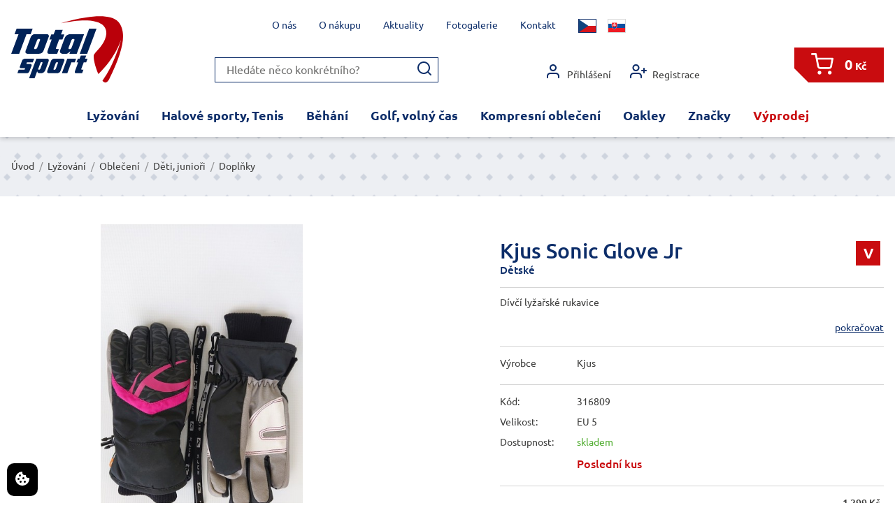

--- FILE ---
content_type: text/html; charset=UTF-8
request_url: https://eshop.total-sport.cz/lyzovani/lyzarske-obleceni/detske/doplnky/kjus-sonic-glove-jr-15024-p.html
body_size: 65062
content:







<!DOCTYPE html>
<html lang="cs" class="no-js">
	<head>
		<meta charset="utf-8">

		<title>Kjus Sonic Glove Jr</title>

		
		<meta name="description" content="Total sport, prodejce špičkového sportovního vybavení.">
		<meta name="keywords" content="sport,asics,mizuno,kjus,new balance,skins,suunto,sidas,emporio armani,volant,stöckli,dynastar,fischer,rossignol">

		<meta name="robots" content="index,follow">

		<meta name="author" content="Reklamní agentura MARF, www.marf.cz">
		<meta name="dcterms.rightsHolder" content="Reklamní agentura MARF">
		<meta name="dcterms.dateCopyrighted" content="2015">

		<meta name="viewport" content="width=device-width, initial-scale=1">

		<meta name="google-site-verification" content="Hxp-_B_0R_Qx6sW7BuzjhAwNmr_GgGVrchGbdR5HTHE" />

		<link rel="apple-touch-icon" sizes="57x57" href="/system/design/obrazky/favicon/apple-icon-57x57.png?v16">
		<link rel="apple-touch-icon" sizes="60x60" href="/system/design/obrazky/favicon/apple-icon-60x60.png?v16">
		<link rel="apple-touch-icon" sizes="72x72" href="/system/design/obrazky/favicon/apple-icon-72x72.png?v16">
		<link rel="apple-touch-icon" sizes="76x76" href="/system/design/obrazky/favicon/apple-icon-76x76.png?v16">
		<link rel="apple-touch-icon" sizes="114x114" href="/system/design/obrazky/favicon/apple-icon-114x114.png?v16">
		<link rel="apple-touch-icon" sizes="120x120" href="/system/design/obrazky/favicon/apple-icon-120x120.png?v16">
		<link rel="apple-touch-icon" sizes="144x144" href="/system/design/obrazky/favicon/apple-icon-144x144.png?v16">
		<link rel="apple-touch-icon" sizes="152x152" href="/system/design/obrazky/favicon/apple-icon-152x152.png?v16">
		<link rel="apple-touch-icon" sizes="180x180" href="/system/design/obrazky/favicon/apple-icon-180x180.png?v16">
		<link rel="icon" href="/system/design/obrazky/favicon/favicon.ico?v16" type="image/x-icon">
		<link rel="icon" type="image/png" sizes="192x192" href="/system/design/obrazky/favicon/android-icon-192x192.png?v16">
		<link rel="icon" type="image/png" sizes="32x32" href="/system/design/obrazky/favicon/favicon-32x32.png?v16">
		<link rel="icon" type="image/png" sizes="96x96" href="/system/design/obrazky/favicon/favicon-96x96.png?v16">
		<link rel="icon" type="image/png" sizes="16x16" href="/system/design/obrazky/favicon/favicon-16x16.png?v16">
		<link rel="manifest" href="/manifest.json">
		<meta name="msapplication-TileColor" content="#ffffff">
		<meta name="msapplication-TileImage" content="/ms-icon-144x144.png?v16">
		<meta name="theme-color" content="#ffffff">

		<link rel="stylesheet" href="/system/design/css/screen/structure.css?v=1728371990" media="screen">
		<link rel="stylesheet" href="/system/design/css/screen/lists.css?v=1728371990" media="screen">
		<link rel="stylesheet" href="/system/design/css/screen/other.css?v=1728371990" media="screen">
		<link rel="stylesheet" href="/system/design/css/fonts.css?v=1728371989" media="screen">
		<link rel="stylesheet" href="/system/design/css/responsive.css?v=1728371989" media="screen">
		<link rel="stylesheet" href="/system/design/css/print.css?v16" media="print">
		<link rel="stylesheet" href="/system/design/photoswipe/photoswipe.css" media="screen">
		<link rel="stylesheet" href="/system/design/photoswipe/default-skin/default-skin.css" media="screen">

		<link rel="stylesheet" href="/system/design/lessCss/elements.css?v=1766053218" media="screen">
		<link rel="stylesheet" href="/system/design/lessCss/components.css?v=17660532182" media="screen">
		<link rel="stylesheet" href="/system/design/lessCss/layouts.css?v=1766053219" media="screen">
		<link rel="stylesheet" href="/system/design/lessCss/utilities.css?v=1766053219" media="screen">

		<link rel="stylesheet" href="https://cdn.jsdelivr.net/npm/semantic-ui@2.4.2/dist/components/dropdown.min.css" media="screen">
		<link rel="stylesheet" href="https://cdn.jsdelivr.net/npm/semantic-ui@2.4.2/dist/components/transition.min.css" media="screen">
        <link rel="stylesheet" href="https://www.ppl.cz/sources/map/main.css">

        <!-- Načtení CSS -->
        <link rel="stylesheet" href="https://cdn.jsdelivr.net/gh/orestbida/iframemanager@1.2.5/dist/iframemanager.css" />
        <link rel="stylesheet" href="https://cdn.jsdelivr.net/gh/orestbida/cookieconsent@v3.0.0/dist/cookieconsent.css" />

        <!-- Načtení externích Scriptů -->
        <script defer src="https://cdn.jsdelivr.net/gh/orestbida/iframemanager@1.2.5/dist/iframemanager.js"></script>
        <script defer src="https://cdn.jsdelivr.net/gh/orestbida/cookieconsent@v3.0.0/dist/cookieconsent.umd.js"></script>

        <!-- Načtení interních Scriptů -->
        <script defer src="/system/javascript/cookies.js"></script>

        <!-- @added: Google Consent 2 -->
        <script>

		<script src="/system/javascript/funkce.js?v16"></script>

		<script>var prefix = '/';</script>

		<!-- Google Tag Manager -->
		<script type="text/plain" data-category="analytics">(function(w,d,s,l,i){w[l]=w[l]||[];w[l].push({'gtm.start':
		new Date().getTime(),event:'gtm.js'});var f=d.getElementsByTagName(s)[0],
		j=d.createElement(s),dl=l!='dataLayer'?'&l='+l:'';j.async=true;j.src=
		'https://www.googletagmanager.com/gtm.js?id='+i+dl;f.parentNode.insertBefore(j,f);
		})(window,document,'script','dataLayer','GTM-M74TBL2');</script>
		
		<script type="text/plain" data-category="ads" src="https://c.seznam.cz/js/rc.js"></script>
		<script type="text/plain" data-category="ads">
			window.sznIVA.IS.updateIdentities({
			eid: null
			});

			var retargetingConf = {
			rtgId: 27597,
			consent: null
			};
			window.rc.retargetingHit(retargetingConf);
		</script> 		
		<!-- End Google Tag Manager -->

	<script async src="https://www.googletagmanager.com/gtag/js?id=AW-943495445" data-category="analytics"></script>
	<script type="text/plain" data-category="analytics">
		window.dataLayer = window.dataLayer || [];
		function gtag() {
			dataLayer.push(arguments);
		}
		gtag('js', new Date());

				gtag('config', 'AW-943495445');
		gtag('config', 'G-LPC3LCW5PF'); // 💡 ← přidáno měřicí ID GA4

		
			</script>

		<script src="/system/javascript/jquery.js"></script>

		<meta name="facebook-domain-verification" content="am91co294fw2h113fg4dy0nj81p8g9">
		
        <!-- @added: Google Consent 2 -->
        <script>
            // Default values
            window.dataLayer = window.dataLayer || [];
            function gtag(){dataLayer.push(arguments);}

            gtag('consent', 'default', {
                'analytics_storage': "denied",
                'ad_storage': "denied",
                'ad_user_data': "denied",
                'ad_personalization': "denied",
                'personalization_storage': "denied",
                'functionality_storage': "denied",
                'security_storage': "denied"
            });
        </script>

        <script>
            // Update values on change preferences
            window.addEventListener('cc:onChange', ({detail}) => {
                window.dataLayer = window.dataLayer || [];
                function gtag(){dataLayer.push(arguments);}

                gtag('consent', 'update', {
                    'analytics_storage': detail.cookie.categories.includes('analytics') ? "granted" : "denied",
                    'ad_storage': detail.cookie.categories.includes('marketing') ? "granted" : "denied",
                    'ad_user_data': detail.cookie.categories.includes('marketing') ? "granted" : "denied",
                    'ad_personalization': detail.cookie.categories.includes('marketing') ? "granted" : "denied",
                    'personalization_storage': detail.cookie.categories.includes('functional') ? "granted" : "denied",
                    'functionality_storage': detail.cookie.categories.includes('functional') ? "granted" : "denied",
                    'security_storage': detail.cookie.categories.includes('necessary') ? "granted" : "denied",
                });
            });

            // Update values on site load
            window.addEventListener('cc:onConsent', ({detail}) => {
                window.dataLayer = window.dataLayer || [];
                function gtag(){dataLayer.push(arguments);}

                gtag('consent', 'update', {
                    'analytics_storage': detail.cookie.categories.includes('analytics') ? "granted" : "denied",
                    'ad_storage': detail.cookie.categories.includes('marketing') ? "granted" : "denied",
                    'ad_user_data': detail.cookie.categories.includes('marketing') ? "granted" : "denied",
                    'ad_personalization': detail.cookie.categories.includes('marketing') ? "granted" : "denied",
                    'personalization_storage': detail.cookie.categories.includes('functional') ? "granted" : "denied",
                    'functionality_storage': detail.cookie.categories.includes('functional') ? "granted" : "denied",
                    'security_storage': detail.cookie.categories.includes('necessary') ? "granted" : "denied",
                });
            });
        </script>

		<!-- Hotjar Tracking Code for Total sport -->
		<script>
			(function(h,o,t,j,a,r){
				h.hj=h.hj||function(){(h.hj.q=h.hj.q||[]).push(arguments)};
				h._hjSettings={hjid:5265018,hjsv:6};
				a=o.getElementsByTagName('head')[0];
				r=o.createElement('script');r.async=1;
				r.src=t+h._hjSettings.hjid+j+h._hjSettings.hjsv;
				a.appendChild(r);
			})(window,document,'https://static.hotjar.com/c/hotjar-','.js?sv=');
		</script>

    </head>

	
	<body class="desktop ">
		<!-- Google Tag Manager (noscript) -->
		<noscript><iframe src="https://www.googletagmanager.com/ns.html?id=GTM-M74TBL2"
		height="0" width="0" style="display:none;visibility:hidden"></iframe></noscript>
		<!-- End Google Tag Manager (noscript) -->

		
        <button style="position: fixed; bottom: 10px; left: 10px; width: auto; margin: 0; background-color: black; border: none; padding: 10px 10px; border-radius: 10px; cursor: pointer; z-index:99999;" data-cc="show-preferencesModal" type="button">
            <svg xmlns="http://www.w3.org/2000/svg" width="24" height="24" viewBox="0 0 24 24" fill="white">
                <path d="M21.598 11.064a1.006 1.006 0 0 0-.854-.172A2.938 2.938 0 0 1 20 11c-1.654 0-3-1.346-3.003-2.938.005-.034.016-.134.017-.168a.998.998 0 0 0-1.254-1.006A3.002 3.002 0 0 1 15 7c-1.654 0-3-1.346-3-3 0-.217.031-.444.099-.716a1 1 0 0 0-1.067-1.236A9.956 9.956 0 0 0 2 12c0 5.514 4.486 10 10 10s10-4.486 10-10c0-.049-.003-.097-.007-.16a1.004 1.004 0 0 0-.395-.776zM8.5 6a1.5 1.5 0 1 1 0 3 1.5 1.5 0 0 1 0-3zm-2 8a1.5 1.5 0 1 1 0-3 1.5 1.5 0 0 1 0 3zm3 4a1.5 1.5 0 1 1 0-3 1.5 1.5 0 0 1 0 3zm2.5-6.5a1.5 1.5 0 1 1 3 0 1.5 1.5 0 0 1-3 0zm3.5 6.5a1.5 1.5 0 1 1 0-3 1.5 1.5 0 0 1 0 3z"></path>
            </svg>
        </button>


        
		

		<header class="l-header">
			<div class="c-container l-header__container">

				
				<input type="checkbox" id="res-menu" class="c-hamburgerOpener">
				<div class="l-header__main c-hamburgerWrapper">
											<a href="/" class="l-header__logo" title="Total Sport - E-shop">
							<img src="/system/design/images/total-sport_logo.svg" title="Total Sport" alt="Total Sport" width="160" height="95">
						</a>
					
					<nav class="l-header__responsive">
						<label class="l-header__responsiveItem" for="res-search" data-opener="search">
							<svg class="l-header__icon" width="32" height="32"><use xlink:href="/system/design/images/icons.svg?v1#search"/></svg>
						</label>

						<label class="l-header__responsiveItem" for="res-account" data-opener="account">
							<svg class="l-header__icon" width="32" height="32"><use xlink:href="/system/design/images/icons.svg?v1#account"/></svg>
						</label>

													<a class="l-header__responsiveItem c-basketIcon" href="/objednavka.html?prazdny" data-basket-count="0">
								<svg class="l-header__icon c-basketIcon__icon" width="32" height="32"><use xlink:href="/system/design/images/icons.svg?v1#basket"/></svg>
							</a>
						
						<label class="l-header__responsiveItem c-hamburger" for="res-menu" data-opener="menu"><span class="c-hamburger__item"></span><span class="c-hamburger__item"></span><span class="c-hamburger__item"></span></label>
					</nav>

					<input type="checkbox" id="res-search" class="display-none">
					<div class="l-header__search" data-id="search">
						<form class="c-search" method="post"  action="/akce.php?vyhledat" onsubmit="return this.txtSopakVyhledat.value !== '';">
							<input type="text" name="txtSopakVyhledat" maxlength="100" value="" placeholder="Hledáte něco konkrétního?">
							<button type="submit" name="btnSopakVyhledat"><svg width="24" height="24"><use xlink:href="/system/design/images/icons.svg?v1#search"/></svg></button>
						</form>
					</div>

					<input type="checkbox" id="res-account" class="display-none">
					<nav class="l-header__account" data-id="account">
													<a class="l-header__accountItem" href="/prihlasit.html"><svg width="24" height="24"><use xlink:href="/system/design/images/icons.svg?v1#account"/></svg> Přihlášení</a>
							<a class="l-header__accountItem" href="/registrace.html"><svg width="24" height="24"><use xlink:href="/system/design/images/icons.svg?v1#registration"/></svg> Registrace</a>
											</nav>

											<a class="l-header__basket" href="/objednavka.html?prazdny">
							<span class="l-header__basketIcon c-basketIcon" data-basket-count="0"><svg class="l-header__icon c-basketIcon__icon" width="32" height="32"><use xlink:href="/system/design/images/icons.svg?v1#basket"/></svg></span>
							<span class="l-header__basketPrice">0<small> Kč</small></span>
						</a>
									</div>

									<div class="l-header__language" data-id="menu">
																					<span class="l-header__languageItem l-header__languageItem--active" title="Česky"><svg width="24" height="18"><use xlink:href="/system/design/images/flags.svg#cz"/></svg></span>
																												<a class="l-header__languageItem" href="/akce.php?prepni-jazyk=SK" title="Slovensky"><svg width="24" height="18"><use xlink:href="/system/design/images/flags.svg#sk"/></svg></a>
																		</div>
				
				<nav class="l-header__menu l-menu l-menu--bg" data-id="menu">
					<ul class="l-menu__list">
						<li class="l-menu__item l-menu__item14 l-menu__item--depth1 js-depth-1 l-menu__item--hasSub js-menu-item-has-sub l-menu__item--active"><span class="l-menu__linkWrapper js-menu-link-wrapper"><a class="l-menu__link js-menu-link" href="/lyzovani/">Lyžování</a></span><ul class="l-menu__sub l-menu__id14"><li class="l-menu__item l-menu__item8 l-menu__item--depth2 js-depth-2 l-menu__item--hasSub js-menu-item-has-sub l-menu__item--active"><span class="l-menu__linkWrapper js-menu-link-wrapper"><a class="l-menu__link js-menu-link" href="/lyzovani/lyzarske-obleceni/">Oblečení</a></span><ul class="l-menu__sub l-menu__id8"><li class="l-menu__item l-menu__item83 l-menu__item--depth3 js-depth-3 l-menu__item--hasSub js-menu-item-has-sub"><span class="l-menu__linkWrapper js-menu-link-wrapper"><a class="l-menu__link js-menu-link" href="/lyzovani/lyzarske-obleceni/panske/">Muži</a></span><ul class="l-menu__sub l-menu__id83"><li class="l-menu__item l-menu__item85 l-menu__item--depth4 js-depth-4"><span class="l-menu__linkWrapper js-menu-link-wrapper"><a class="l-menu__link js-menu-link" href="/lyzovani/lyzarske-obleceni/panske/bundy/">Bundy</a></span></li><li class="l-menu__item l-menu__item86 l-menu__item--depth4 js-depth-4"><span class="l-menu__linkWrapper js-menu-link-wrapper"><a class="l-menu__link js-menu-link" href="/lyzovani/lyzarske-obleceni/panske/kalhoty/">Kalhoty</a></span></li><li class="l-menu__item l-menu__item87 l-menu__item--depth4 js-depth-4"><span class="l-menu__linkWrapper js-menu-link-wrapper"><a class="l-menu__link js-menu-link" href="/lyzovani/lyzarske-obleceni/panske/trika-rolacky/">Trika,roláčky,mikiny</a></span></li><li class="l-menu__item l-menu__item88 l-menu__item--depth4 js-depth-4"><span class="l-menu__linkWrapper js-menu-link-wrapper"><a class="l-menu__link js-menu-link" href="/lyzovani/lyzarske-obleceni/panske/rukavice-cepice/">Rukavice, čepice</a></span></li></ul></li><li class="l-menu__item l-menu__item84 l-menu__item--depth3 js-depth-3 l-menu__item--hasSub js-menu-item-has-sub"><span class="l-menu__linkWrapper js-menu-link-wrapper"><a class="l-menu__link js-menu-link" href="/lyzovani/lyzarske-obleceni/damske/">Ženy</a></span><ul class="l-menu__sub l-menu__id84"><li class="l-menu__item l-menu__item89 l-menu__item--depth4 js-depth-4"><span class="l-menu__linkWrapper js-menu-link-wrapper"><a class="l-menu__link js-menu-link" href="/lyzovani/lyzarske-obleceni/damske/bundy/">Bundy</a></span></li><li class="l-menu__item l-menu__item90 l-menu__item--depth4 js-depth-4"><span class="l-menu__linkWrapper js-menu-link-wrapper"><a class="l-menu__link js-menu-link" href="/lyzovani/lyzarske-obleceni/damske/kalhoty/">Kalhoty</a></span></li><li class="l-menu__item l-menu__item91 l-menu__item--depth4 js-depth-4"><span class="l-menu__linkWrapper js-menu-link-wrapper"><a class="l-menu__link js-menu-link" href="/lyzovani/lyzarske-obleceni/damske/trika-rolacky/">Trika,roláčky,mikiny</a></span></li><li class="l-menu__item l-menu__item92 l-menu__item--depth4 js-depth-4"><span class="l-menu__linkWrapper js-menu-link-wrapper"><a class="l-menu__link js-menu-link" href="/lyzovani/lyzarske-obleceni/damske/rukavice-cepice/">Rukavice, čepice, šály</a></span></li><li class="l-menu__item l-menu__item99 l-menu__item--depth4 js-depth-4"><span class="l-menu__linkWrapper js-menu-link-wrapper"><a class="l-menu__link js-menu-link" href="/lyzovani/lyzarske-obleceni/damske/kozacky/">Stylová obuv</a></span></li></ul></li><li class="l-menu__item l-menu__item97 l-menu__item--depth3 js-depth-3 l-menu__item--hasSub js-menu-item-has-sub l-menu__item--active"><span class="l-menu__linkWrapper js-menu-link-wrapper"><a class="l-menu__link js-menu-link" href="/lyzovani/lyzarske-obleceni/detske/">Děti, junioři</a></span><ul class="l-menu__sub l-menu__id97"><li class="l-menu__item l-menu__item270 l-menu__item--depth4 js-depth-4"><span class="l-menu__linkWrapper js-menu-link-wrapper"><a class="l-menu__link js-menu-link" href="/lyzovani/lyzarske-obleceni/detske/bundy-kalhoty/">Bundy, kalhoty</a></span></li><li class="l-menu__item l-menu__item271 l-menu__item--depth4 js-depth-4"><span class="l-menu__linkWrapper js-menu-link-wrapper"><a class="l-menu__link js-menu-link" href="/lyzovani/lyzarske-obleceni/detske/tricka-mikiny/">Trička, mikiny</a></span></li><li class="l-menu__item l-menu__item272 l-menu__item--depth4 js-depth-4 l-menu__item--active"><span class="l-menu__linkWrapper js-menu-link-wrapper"><a class="l-menu__link js-menu-link" href="/lyzovani/lyzarske-obleceni/detske/doplnky/">Doplňky</a></span></li></ul></li></ul></li><li class="l-menu__item l-menu__item15 l-menu__item--depth2 js-depth-2 l-menu__item--hasSub js-menu-item-has-sub"><span class="l-menu__linkWrapper js-menu-link-wrapper"><a class="l-menu__link js-menu-link" href="/lyzovani/lyze/">Lyže</a></span><ul class="l-menu__sub l-menu__id15"><li class="l-menu__item l-menu__item81 l-menu__item--depth3 js-depth-3"><span class="l-menu__linkWrapper js-menu-link-wrapper"><a class="l-menu__link js-menu-link" href="/lyzovani/lyze/lyze-volant/">Volant</a></span></li><li class="l-menu__item l-menu__item82 l-menu__item--depth3 js-depth-3"><span class="l-menu__linkWrapper js-menu-link-wrapper"><a class="l-menu__link js-menu-link" href="/lyzovani/lyze/stockli/">Stöckli</a></span></li><li class="l-menu__item l-menu__item94 l-menu__item--depth3 js-depth-3"><span class="l-menu__linkWrapper js-menu-link-wrapper"><a class="l-menu__link js-menu-link" href="/lyzovani/lyze/rossignol/">Rossignol</a></span></li><li class="l-menu__item l-menu__item259 l-menu__item--depth3 js-depth-3"><span class="l-menu__linkWrapper js-menu-link-wrapper"><a class="l-menu__link js-menu-link" href="/lyzovani/lyze/van-deer/">Van Deer</a></span></li><li class="l-menu__item l-menu__item93 l-menu__item--depth3 js-depth-3"><span class="l-menu__linkWrapper js-menu-link-wrapper"><a class="l-menu__link js-menu-link" href="/lyzovani/lyze/dynastar/">Dynastar</a></span></li><li class="l-menu__item l-menu__item95 l-menu__item--depth3 js-depth-3"><span class="l-menu__linkWrapper js-menu-link-wrapper"><a class="l-menu__link js-menu-link" href="/lyzovani/lyze/fischer/">Fischer</a></span></li><li class="l-menu__item l-menu__item276 l-menu__item--depth3 js-depth-3"><span class="l-menu__linkWrapper js-menu-link-wrapper"><a class="l-menu__link js-menu-link" href="/lyzovani/lyze/testovaci-lyze-na-prodej/">Testovací lyže na prodej</a></span></li></ul></li><li class="l-menu__item l-menu__item16 l-menu__item--depth2 js-depth-2 l-menu__item--hasSub js-menu-item-has-sub"><span class="l-menu__linkWrapper js-menu-link-wrapper"><a class="l-menu__link js-menu-link" href="/lyzovani/lyzarske-boty/">Lyžařské boty</a></span><ul class="l-menu__sub l-menu__id16"><li class="l-menu__item l-menu__item101 l-menu__item--depth3 js-depth-3"><span class="l-menu__linkWrapper js-menu-link-wrapper"><a class="l-menu__link js-menu-link" href="/lyzovani/lyzarske-boty/panske/">Pánské</a></span></li><li class="l-menu__item l-menu__item102 l-menu__item--depth3 js-depth-3"><span class="l-menu__linkWrapper js-menu-link-wrapper"><a class="l-menu__link js-menu-link" href="/lyzovani/lyzarske-boty/damske/">Dámské</a></span></li><li class="l-menu__item l-menu__item103 l-menu__item--depth3 js-depth-3"><span class="l-menu__linkWrapper js-menu-link-wrapper"><a class="l-menu__link js-menu-link" href="/lyzovani/lyzarske-boty/detske-juniorske/">Děti, junioři</a></span></li></ul></li><li class="l-menu__item l-menu__item266 l-menu__item--depth2 js-depth-2 l-menu__item--hasSub js-menu-item-has-sub"><span class="l-menu__linkWrapper js-menu-link-wrapper"><a class="l-menu__link js-menu-link" href="/lyzovani/doplnky-a-ostatni/">Doplňky a ostatní</a></span><ul class="l-menu__sub l-menu__id266"><li class="l-menu__item l-menu__item19 l-menu__item--depth3 js-depth-3"><span class="l-menu__linkWrapper js-menu-link-wrapper"><a class="l-menu__link js-menu-link" href="/lyzovani/doplnky-a-ostatni/lyzarske-helmy-bryle/">Lyžařské helmy</a></span></li><li class="l-menu__item l-menu__item261 l-menu__item--depth3 js-depth-3"><span class="l-menu__linkWrapper js-menu-link-wrapper"><a class="l-menu__link js-menu-link" href="/lyzovani/doplnky-a-ostatni/lyzarske-bryle/">Lyžařské brýle</a></span></li><li class="l-menu__item l-menu__item17 l-menu__item--depth3 js-depth-3"><span class="l-menu__linkWrapper js-menu-link-wrapper"><a class="l-menu__link js-menu-link" href="/lyzovani/doplnky-a-ostatni/lyzarske-hole/">Hole</a></span></li><li class="l-menu__item l-menu__item100 l-menu__item--depth3 js-depth-3"><span class="l-menu__linkWrapper js-menu-link-wrapper"><a class="l-menu__link js-menu-link" href="/lyzovani/doplnky-a-ostatni/chranice-patere/">Chrániče páteře</a></span></li><li class="l-menu__item l-menu__item18 l-menu__item--depth3 js-depth-3"><span class="l-menu__linkWrapper js-menu-link-wrapper"><a class="l-menu__link js-menu-link" href="/lyzovani/doplnky-a-ostatni/tasky-vaky/">Tašky, vaky</a></span></li><li class="l-menu__item l-menu__item96 l-menu__item--depth3 js-depth-3"><span class="l-menu__linkWrapper js-menu-link-wrapper"><a class="l-menu__link js-menu-link" href="/lyzovani/doplnky-a-ostatni/lyzarske-ponozky/">Ponožky</a></span></li><li class="l-menu__item l-menu__item98 l-menu__item--depth3 js-depth-3"><span class="l-menu__linkWrapper js-menu-link-wrapper"><a class="l-menu__link js-menu-link" href="/lyzovani/doplnky-a-ostatni/vyhrivani/">Vyhřívání</a></span></li></ul></li></ul></li><li class="l-menu__item l-menu__item2 l-menu__item--depth1 js-depth-1 l-menu__item--hasSub js-menu-item-has-sub"><span class="l-menu__linkWrapper js-menu-link-wrapper"><a class="l-menu__link js-menu-link" href="/halove-sporty-tenis/">Halové sporty, Tenis</a></span><ul class="l-menu__sub l-menu__id2"><li class="l-menu__item l-menu__item9 l-menu__item--depth2 js-depth-2 l-menu__item--hasSub js-menu-item-has-sub"><span class="l-menu__linkWrapper js-menu-link-wrapper"><a class="l-menu__link js-menu-link" href="/halove-sporty-tenis/obuv/">Obuv</a></span><ul class="l-menu__sub l-menu__id9"><li class="l-menu__item l-menu__item51 l-menu__item--depth3 js-depth-3 l-menu__item--hasSub js-menu-item-has-sub"><span class="l-menu__linkWrapper js-menu-link-wrapper"><a class="l-menu__link js-menu-link" href="/halove-sporty-tenis/obuv/muzi/">Muži</a></span><ul class="l-menu__sub l-menu__id51"><li class="l-menu__item l-menu__item47 l-menu__item--depth4 js-depth-4"><span class="l-menu__linkWrapper js-menu-link-wrapper"><a class="l-menu__link js-menu-link" href="/halove-sporty-tenis/obuv/muzi/volejbal/">Volejbal</a></span></li><li class="l-menu__item l-menu__item49 l-menu__item--depth4 js-depth-4"><span class="l-menu__linkWrapper js-menu-link-wrapper"><a class="l-menu__link js-menu-link" href="/halove-sporty-tenis/obuv/muzi/badminton-squash/">Badminton, Squash</a></span></li><li class="l-menu__item l-menu__item48 l-menu__item--depth4 js-depth-4"><span class="l-menu__linkWrapper js-menu-link-wrapper"><a class="l-menu__link js-menu-link" href="/halove-sporty-tenis/obuv/muzi/hazena-florbal/">Házená, Florbal</a></span></li><li class="l-menu__item l-menu__item57 l-menu__item--depth4 js-depth-4"><span class="l-menu__linkWrapper js-menu-link-wrapper"><a class="l-menu__link js-menu-link" href="/halove-sporty-tenis/obuv/muzi/tenis/">Tenis</a></span></li><li class="l-menu__item l-menu__item50 l-menu__item--depth4 js-depth-4"><span class="l-menu__linkWrapper js-menu-link-wrapper"><a class="l-menu__link js-menu-link" href="/halove-sporty-tenis/obuv/muzi/univerzalni/">Univerzální</a></span></li></ul></li><li class="l-menu__item l-menu__item52 l-menu__item--depth3 js-depth-3 l-menu__item--hasSub js-menu-item-has-sub"><span class="l-menu__linkWrapper js-menu-link-wrapper"><a class="l-menu__link js-menu-link" href="/halove-sporty-tenis/obuv/zeny/">Ženy</a></span><ul class="l-menu__sub l-menu__id52"><li class="l-menu__item l-menu__item56 l-menu__item--depth4 js-depth-4"><span class="l-menu__linkWrapper js-menu-link-wrapper"><a class="l-menu__link js-menu-link" href="/halove-sporty-tenis/obuv/zeny/volejbal/">Volejbal</a></span></li><li class="l-menu__item l-menu__item53 l-menu__item--depth4 js-depth-4"><span class="l-menu__linkWrapper js-menu-link-wrapper"><a class="l-menu__link js-menu-link" href="/halove-sporty-tenis/obuv/zeny/badminton-squash/">Badminton, Squash</a></span></li><li class="l-menu__item l-menu__item54 l-menu__item--depth4 js-depth-4"><span class="l-menu__linkWrapper js-menu-link-wrapper"><a class="l-menu__link js-menu-link" href="/halove-sporty-tenis/obuv/zeny/hazena-florbal/">Házená, Florbal</a></span></li><li class="l-menu__item l-menu__item58 l-menu__item--depth4 js-depth-4"><span class="l-menu__linkWrapper js-menu-link-wrapper"><a class="l-menu__link js-menu-link" href="/halove-sporty-tenis/obuv/zeny/tenis/">Tenis</a></span></li><li class="l-menu__item l-menu__item55 l-menu__item--depth4 js-depth-4"><span class="l-menu__linkWrapper js-menu-link-wrapper"><a class="l-menu__link js-menu-link" href="/halove-sporty-tenis/obuv/zeny/univerzalni/">Univerzální</a></span></li></ul></li><li class="l-menu__item l-menu__item121 l-menu__item--depth3 js-depth-3"><span class="l-menu__linkWrapper js-menu-link-wrapper"><a class="l-menu__link js-menu-link" href="/halove-sporty-tenis/obuv/deti-juniori/">Děti, junioři</a></span></li></ul></li><li class="l-menu__item l-menu__item125 l-menu__item--depth2 js-depth-2 l-menu__item--hasSub js-menu-item-has-sub"><span class="l-menu__linkWrapper js-menu-link-wrapper"><a class="l-menu__link js-menu-link" href="/halove-sporty-tenis/tenisove-obleceni/">Oblečení</a></span><ul class="l-menu__sub l-menu__id125"><li class="l-menu__item l-menu__item126 l-menu__item--depth3 js-depth-3"><span class="l-menu__linkWrapper js-menu-link-wrapper"><a class="l-menu__link js-menu-link" href="/halove-sporty-tenis/tenisove-obleceni/panske/">Pánské </a></span></li><li class="l-menu__item l-menu__item127 l-menu__item--depth3 js-depth-3"><span class="l-menu__linkWrapper js-menu-link-wrapper"><a class="l-menu__link js-menu-link" href="/halove-sporty-tenis/tenisove-obleceni/damske/">Dámské</a></span></li><li class="l-menu__item l-menu__item128 l-menu__item--depth3 js-depth-3"><span class="l-menu__linkWrapper js-menu-link-wrapper"><a class="l-menu__link js-menu-link" href="/halove-sporty-tenis/tenisove-obleceni/deti-juniori/">Děti, junioři</a></span></li></ul></li><li class="l-menu__item l-menu__item10 l-menu__item--depth2 js-depth-2"><span class="l-menu__linkWrapper js-menu-link-wrapper"><a class="l-menu__link js-menu-link" href="/halove-sporty-tenis/chranice/">Chrániče</a></span></li></ul></li><li class="l-menu__item l-menu__item3 l-menu__item--depth1 js-depth-1 l-menu__item--hasSub js-menu-item-has-sub"><span class="l-menu__linkWrapper js-menu-link-wrapper"><a class="l-menu__link js-menu-link" href="/behani/">Běhání</a></span><ul class="l-menu__sub l-menu__id3"><li class="l-menu__item l-menu__item25 l-menu__item--depth2 js-depth-2 l-menu__item--hasSub js-menu-item-has-sub"><span class="l-menu__linkWrapper js-menu-link-wrapper"><a class="l-menu__link js-menu-link" href="/behani/bezecka-obuv/">Běžecká obuv</a></span><ul class="l-menu__sub l-menu__id25"><li class="l-menu__item l-menu__item26 l-menu__item--depth3 js-depth-3 l-menu__item--hasSub js-menu-item-has-sub"><span class="l-menu__linkWrapper js-menu-link-wrapper"><a class="l-menu__link js-menu-link" href="/behani/bezecka-obuv/panska-bezecka-obuv/">Muži</a></span><ul class="l-menu__sub l-menu__id26"><li class="l-menu__item l-menu__item27 l-menu__item--depth4 js-depth-4"><span class="l-menu__linkWrapper js-menu-link-wrapper"><a class="l-menu__link js-menu-link" href="/behani/bezecka-obuv/panska-bezecka-obuv/silnicni-bezecke-boty/">Silniční boty</a></span></li><li class="l-menu__item l-menu__item30 l-menu__item--depth4 js-depth-4"><span class="l-menu__linkWrapper js-menu-link-wrapper"><a class="l-menu__link js-menu-link" href="/behani/bezecka-obuv/panska-bezecka-obuv/krosove-bezecke-boty/">Krosové boty</a></span></li><li class="l-menu__item l-menu__item44 l-menu__item--depth4 js-depth-4"><span class="l-menu__linkWrapper js-menu-link-wrapper"><a class="l-menu__link js-menu-link" href="/behani/bezecka-obuv/panska-bezecka-obuv/bezecke-tretry-panske/">Tretry</a></span></li></ul></li><li class="l-menu__item l-menu__item32 l-menu__item--depth3 js-depth-3 l-menu__item--hasSub js-menu-item-has-sub"><span class="l-menu__linkWrapper js-menu-link-wrapper"><a class="l-menu__link js-menu-link" href="/behani/bezecka-obuv/damska-bezecka-obuv/">Ženy</a></span><ul class="l-menu__sub l-menu__id32"><li class="l-menu__item l-menu__item33 l-menu__item--depth4 js-depth-4"><span class="l-menu__linkWrapper js-menu-link-wrapper"><a class="l-menu__link js-menu-link" href="/behani/bezecka-obuv/damska-bezecka-obuv/silnicni-bezecke-boty/">Silniční boty</a></span></li><li class="l-menu__item l-menu__item36 l-menu__item--depth4 js-depth-4"><span class="l-menu__linkWrapper js-menu-link-wrapper"><a class="l-menu__link js-menu-link" href="/behani/bezecka-obuv/damska-bezecka-obuv/krosove-bezecke-boty/">Krosové boty</a></span></li><li class="l-menu__item l-menu__item45 l-menu__item--depth4 js-depth-4"><span class="l-menu__linkWrapper js-menu-link-wrapper"><a class="l-menu__link js-menu-link" href="/behani/bezecka-obuv/damska-bezecka-obuv/bezecke-tretry-damske/">Tretry</a></span></li></ul></li><li class="l-menu__item l-menu__item122 l-menu__item--depth3 js-depth-3"><span class="l-menu__linkWrapper js-menu-link-wrapper"><a class="l-menu__link js-menu-link" href="/behani/bezecka-obuv/detske-bezecke-boty/">Děti, junioři</a></span></li></ul></li><li class="l-menu__item l-menu__item281 l-menu__item--depth2 js-depth-2"><span class="l-menu__linkWrapper js-menu-link-wrapper"><a class="l-menu__link js-menu-link" href="/behani/diagnostika/">Diagnostika</a></span></li><li class="l-menu__item l-menu__item12 l-menu__item--depth2 js-depth-2 l-menu__item--hasSub js-menu-item-has-sub"><span class="l-menu__linkWrapper js-menu-link-wrapper"><a class="l-menu__link js-menu-link" href="/behani/bezecke-obleceni/">Běžecké oblečení</a></span><ul class="l-menu__sub l-menu__id12"><li class="l-menu__item l-menu__item59 l-menu__item--depth3 js-depth-3 l-menu__item--hasSub js-menu-item-has-sub"><span class="l-menu__linkWrapper js-menu-link-wrapper"><a class="l-menu__link js-menu-link" href="/behani/bezecke-obleceni/panske-bezecke-obleceni/">Muži</a></span><ul class="l-menu__sub l-menu__id59"><li class="l-menu__item l-menu__item61 l-menu__item--depth4 js-depth-4"><span class="l-menu__linkWrapper js-menu-link-wrapper"><a class="l-menu__link js-menu-link" href="/behani/bezecke-obleceni/panske-bezecke-obleceni/panska-bezecka-tricka/">Trička</a></span></li><li class="l-menu__item l-menu__item62 l-menu__item--depth4 js-depth-4"><span class="l-menu__linkWrapper js-menu-link-wrapper"><a class="l-menu__link js-menu-link" href="/behani/bezecke-obleceni/panske-bezecke-obleceni/panske-bezecke-sortky-kalhoty/">Šortky, Kalhoty</a></span></li><li class="l-menu__item l-menu__item63 l-menu__item--depth4 js-depth-4"><span class="l-menu__linkWrapper js-menu-link-wrapper"><a class="l-menu__link js-menu-link" href="/behani/bezecke-obleceni/panske-bezecke-obleceni/elastaky/">Elasťáky</a></span></li><li class="l-menu__item l-menu__item64 l-menu__item--depth4 js-depth-4"><span class="l-menu__linkWrapper js-menu-link-wrapper"><a class="l-menu__link js-menu-link" href="/behani/bezecke-obleceni/panske-bezecke-obleceni/bundy/">Bundy</a></span></li></ul></li><li class="l-menu__item l-menu__item60 l-menu__item--depth3 js-depth-3 l-menu__item--hasSub js-menu-item-has-sub"><span class="l-menu__linkWrapper js-menu-link-wrapper"><a class="l-menu__link js-menu-link" href="/behani/bezecke-obleceni/damske-bezecke-obleceni/">Ženy</a></span><ul class="l-menu__sub l-menu__id60"><li class="l-menu__item l-menu__item65 l-menu__item--depth4 js-depth-4"><span class="l-menu__linkWrapper js-menu-link-wrapper"><a class="l-menu__link js-menu-link" href="/behani/bezecke-obleceni/damske-bezecke-obleceni/tricka/">Trička</a></span></li><li class="l-menu__item l-menu__item66 l-menu__item--depth4 js-depth-4"><span class="l-menu__linkWrapper js-menu-link-wrapper"><a class="l-menu__link js-menu-link" href="/behani/bezecke-obleceni/damske-bezecke-obleceni/sortky-kalhoty/">Šortky, Kalhoty</a></span></li><li class="l-menu__item l-menu__item67 l-menu__item--depth4 js-depth-4"><span class="l-menu__linkWrapper js-menu-link-wrapper"><a class="l-menu__link js-menu-link" href="/behani/bezecke-obleceni/damske-bezecke-obleceni/elastaky/">Legíny</a></span></li><li class="l-menu__item l-menu__item68 l-menu__item--depth4 js-depth-4"><span class="l-menu__linkWrapper js-menu-link-wrapper"><a class="l-menu__link js-menu-link" href="/behani/bezecke-obleceni/damske-bezecke-obleceni/bundy/">Bundy</a></span></li></ul></li></ul></li><li class="l-menu__item l-menu__item280 l-menu__item--depth2 js-depth-2"><span class="l-menu__linkWrapper js-menu-link-wrapper"><a class="l-menu__link js-menu-link" href="/behani/3d-vlozky-do-obuvi/">3D vložky do obuvi</a></span></li><li class="l-menu__item l-menu__item13 l-menu__item--depth2 js-depth-2 l-menu__item--hasSub js-menu-item-has-sub"><span class="l-menu__linkWrapper js-menu-link-wrapper"><a class="l-menu__link js-menu-link" href="/behani/bezecke-doplnky/">Bežecké doplňky</a></span><ul class="l-menu__sub l-menu__id13"><li class="l-menu__item l-menu__item70 l-menu__item--depth3 js-depth-3"><span class="l-menu__linkWrapper js-menu-link-wrapper"><a class="l-menu__link js-menu-link" href="/behani/bezecke-doplnky/ponozky/">Ponožky</a></span></li><li class="l-menu__item l-menu__item69 l-menu__item--depth3 js-depth-3"><span class="l-menu__linkWrapper js-menu-link-wrapper"><a class="l-menu__link js-menu-link" href="/behani/bezecke-doplnky/sporttestry-polar/">Sporttestry Polar</a></span></li><li class="l-menu__item l-menu__item80 l-menu__item--depth3 js-depth-3"><span class="l-menu__linkWrapper js-menu-link-wrapper"><a class="l-menu__link js-menu-link" href="/behani/bezecke-doplnky/ostatni/">Ostatní</a></span></li></ul></li></ul></li><li class="l-menu__item l-menu__item104 l-menu__item--depth1 js-depth-1 l-menu__item--hasSub js-menu-item-has-sub"><span class="l-menu__linkWrapper js-menu-link-wrapper"><a class="l-menu__link js-menu-link" href="/obleceni-na-golf/">Golf, volný čas</a></span><ul class="l-menu__sub l-menu__id104"><li class="l-menu__item l-menu__item105 l-menu__item--depth2 js-depth-2 l-menu__item--hasSub js-menu-item-has-sub"><span class="l-menu__linkWrapper js-menu-link-wrapper"><a class="l-menu__link js-menu-link" href="/obleceni-na-golf/muzi/">Muži</a></span><ul class="l-menu__sub l-menu__id105"><li class="l-menu__item l-menu__item107 l-menu__item--depth3 js-depth-3"><span class="l-menu__linkWrapper js-menu-link-wrapper"><a class="l-menu__link js-menu-link" href="/obleceni-na-golf/muzi/golfova-tricka-panska/">Trička</a></span></li><li class="l-menu__item l-menu__item108 l-menu__item--depth3 js-depth-3"><span class="l-menu__linkWrapper js-menu-link-wrapper"><a class="l-menu__link js-menu-link" href="/obleceni-na-golf/muzi/golfove-sortky-panske/">Šortky</a></span></li><li class="l-menu__item l-menu__item109 l-menu__item--depth3 js-depth-3"><span class="l-menu__linkWrapper js-menu-link-wrapper"><a class="l-menu__link js-menu-link" href="/obleceni-na-golf/muzi/golfove-kalhoty-panske/">Kalhoty</a></span></li><li class="l-menu__item l-menu__item110 l-menu__item--depth3 js-depth-3"><span class="l-menu__linkWrapper js-menu-link-wrapper"><a class="l-menu__link js-menu-link" href="/obleceni-na-golf/muzi/golfove-bundy-panske/">Bundy</a></span></li><li class="l-menu__item l-menu__item117 l-menu__item--depth3 js-depth-3"><span class="l-menu__linkWrapper js-menu-link-wrapper"><a class="l-menu__link js-menu-link" href="/obleceni-na-golf/muzi/golfove-vesty-panske/">Vesty</a></span></li><li class="l-menu__item l-menu__item118 l-menu__item--depth3 js-depth-3"><span class="l-menu__linkWrapper js-menu-link-wrapper"><a class="l-menu__link js-menu-link" href="/obleceni-na-golf/muzi/golfove-mikiny-svetry-panske/">Mikiny, svetry</a></span></li><li class="l-menu__item l-menu__item115 l-menu__item--depth3 js-depth-3"><span class="l-menu__linkWrapper js-menu-link-wrapper"><a class="l-menu__link js-menu-link" href="/obleceni-na-golf/muzi/golfove-doplnky-panske/">Doplňky</a></span></li></ul></li><li class="l-menu__item l-menu__item106 l-menu__item--depth2 js-depth-2 l-menu__item--hasSub js-menu-item-has-sub"><span class="l-menu__linkWrapper js-menu-link-wrapper"><a class="l-menu__link js-menu-link" href="/obleceni-na-golf/zeny/">Ženy</a></span><ul class="l-menu__sub l-menu__id106"><li class="l-menu__item l-menu__item111 l-menu__item--depth3 js-depth-3"><span class="l-menu__linkWrapper js-menu-link-wrapper"><a class="l-menu__link js-menu-link" href="/obleceni-na-golf/zeny/golfova-tricka-damska/">Trička</a></span></li><li class="l-menu__item l-menu__item112 l-menu__item--depth3 js-depth-3"><span class="l-menu__linkWrapper js-menu-link-wrapper"><a class="l-menu__link js-menu-link" href="/obleceni-na-golf/zeny/golfove-sortky-damske/">Šortky</a></span></li><li class="l-menu__item l-menu__item114 l-menu__item--depth3 js-depth-3"><span class="l-menu__linkWrapper js-menu-link-wrapper"><a class="l-menu__link js-menu-link" href="/obleceni-na-golf/zeny/golfove-kalhoty-leginy-damske/">Kalhoty, legíny</a></span></li><li class="l-menu__item l-menu__item113 l-menu__item--depth3 js-depth-3"><span class="l-menu__linkWrapper js-menu-link-wrapper"><a class="l-menu__link js-menu-link" href="/obleceni-na-golf/zeny/golfove-bundy-damske/">Bundy</a></span></li><li class="l-menu__item l-menu__item120 l-menu__item--depth3 js-depth-3"><span class="l-menu__linkWrapper js-menu-link-wrapper"><a class="l-menu__link js-menu-link" href="/obleceni-na-golf/zeny/golfove-vesty-damske/">Vesty</a></span></li><li class="l-menu__item l-menu__item119 l-menu__item--depth3 js-depth-3"><span class="l-menu__linkWrapper js-menu-link-wrapper"><a class="l-menu__link js-menu-link" href="/obleceni-na-golf/zeny/golfove-mikiny-svetry-damske/">Mikiny, svetry</a></span></li><li class="l-menu__item l-menu__item116 l-menu__item--depth3 js-depth-3"><span class="l-menu__linkWrapper js-menu-link-wrapper"><a class="l-menu__link js-menu-link" href="/obleceni-na-golf/zeny/golfove-doplnky-damske/">Doplňky</a></span></li></ul></li></ul></li><li class="l-menu__item l-menu__item71 l-menu__item--depth1 js-depth-1 l-menu__item--hasSub js-menu-item-has-sub"><span class="l-menu__linkWrapper js-menu-link-wrapper"><a class="l-menu__link js-menu-link" href="/kompresni-obleceni/">Kompresní oblečení</a></span><ul class="l-menu__sub l-menu__id71"><li class="l-menu__item l-menu__item72 l-menu__item--depth2 js-depth-2 l-menu__item--hasSub js-menu-item-has-sub"><span class="l-menu__linkWrapper js-menu-link-wrapper"><a class="l-menu__link js-menu-link" href="/kompresni-obleceni/muzi/">Muži</a></span><ul class="l-menu__sub l-menu__id72"><li class="l-menu__item l-menu__item74 l-menu__item--depth3 js-depth-3"><span class="l-menu__linkWrapper js-menu-link-wrapper"><a class="l-menu__link js-menu-link" href="/kompresni-obleceni/muzi/tricka/">Trička</a></span></li><li class="l-menu__item l-menu__item75 l-menu__item--depth3 js-depth-3"><span class="l-menu__linkWrapper js-menu-link-wrapper"><a class="l-menu__link js-menu-link" href="/kompresni-obleceni/muzi/panske-kompresni-kalhoty/">Kalhoty</a></span></li><li class="l-menu__item l-menu__item76 l-menu__item--depth3 js-depth-3"><span class="l-menu__linkWrapper js-menu-link-wrapper"><a class="l-menu__link js-menu-link" href="/kompresni-obleceni/muzi/navleky/">Návleky</a></span></li></ul></li><li class="l-menu__item l-menu__item73 l-menu__item--depth2 js-depth-2 l-menu__item--hasSub js-menu-item-has-sub"><span class="l-menu__linkWrapper js-menu-link-wrapper"><a class="l-menu__link js-menu-link" href="/kompresni-obleceni/zeny/">Ženy</a></span><ul class="l-menu__sub l-menu__id73"><li class="l-menu__item l-menu__item77 l-menu__item--depth3 js-depth-3"><span class="l-menu__linkWrapper js-menu-link-wrapper"><a class="l-menu__link js-menu-link" href="/kompresni-obleceni/zeny/tricka/">Trička</a></span></li><li class="l-menu__item l-menu__item78 l-menu__item--depth3 js-depth-3"><span class="l-menu__linkWrapper js-menu-link-wrapper"><a class="l-menu__link js-menu-link" href="/kompresni-obleceni/zeny/kalhoty/">Kalhoty</a></span></li><li class="l-menu__item l-menu__item79 l-menu__item--depth3 js-depth-3"><span class="l-menu__linkWrapper js-menu-link-wrapper"><a class="l-menu__link js-menu-link" href="/kompresni-obleceni/zeny/navleky/">Návleky</a></span></li></ul></li><li class="l-menu__item l-menu__item251 l-menu__item--depth2 js-depth-2"><span class="l-menu__linkWrapper js-menu-link-wrapper"><a class="l-menu__link js-menu-link" href="/kompresni-obleceni/deti-juniori/">Děti, junioři</a></span></li></ul></li><li class="l-menu__item l-menu__item257 l-menu__item--depth1 js-depth-1 l-menu__item--hasSub js-menu-item-has-sub"><span class="l-menu__linkWrapper js-menu-link-wrapper"><a class="l-menu__link js-menu-link" href="/bryle-oakley/">Oakley</a></span><ul class="l-menu__sub l-menu__id257"><li class="l-menu__item l-menu__item262 l-menu__item--depth2 js-depth-2"><span class="l-menu__linkWrapper js-menu-link-wrapper"><a class="l-menu__link js-menu-link" href="/bryle-oakley/slunecni-bryle/">Sluneční brýle</a></span></li><li class="l-menu__item l-menu__item263 l-menu__item--depth2 js-depth-2"><span class="l-menu__linkWrapper js-menu-link-wrapper"><a class="l-menu__link js-menu-link" href="/bryle-oakley/lyzarske-bryle/">Lyžařské brýle a přilby</a></span></li></ul></li><li class="l-menu__item l-menu__item7 l-menu__item--depth1 js-depth-1"><span class="l-menu__linkWrapper js-menu-link-wrapper"><a class="l-menu__link js-menu-link" href="/znacky/">Značky</a></span></li><li class="l-menu__item l-menu__item123 l-menu__item--depth1 js-depth-1"><span class="l-menu__linkWrapper js-menu-link-wrapper"><a class="l-menu__link js-menu-link" href="/vyprodej/">Výprodej</a></span></li>					</ul>
				</nav>

				<nav class="l-header__top l-menu" data-id="menu">
					<ul class="l-menu__list">
						<li class="l-menu__item l-menu__item1 l-menu__item--depth1 js-depth-1"><span class="l-menu__linkWrapper js-menu-link-wrapper"><a class="l-menu__link js-menu-link" href="/o-nas/">O nás</a></span></li><li class="l-menu__item l-menu__item5 l-menu__item--depth1 js-depth-1"><span class="l-menu__linkWrapper js-menu-link-wrapper"><a class="l-menu__link js-menu-link" href="/o-nakupu/">O nákupu</a></span></li><li class="l-menu__item l-menu__item6 l-menu__item--depth1 js-depth-1"><span class="l-menu__linkWrapper js-menu-link-wrapper"><a class="l-menu__link js-menu-link" href="/aktuality/">Aktuality</a></span></li><li class="l-menu__item l-menu__item22 l-menu__item--depth1 js-depth-1"><span class="l-menu__linkWrapper js-menu-link-wrapper"><a class="l-menu__link js-menu-link" href="/fotogalerie/">Fotogalerie</a></span></li><li class="l-menu__item l-menu__item23 l-menu__item--depth1 js-depth-1"><span class="l-menu__linkWrapper js-menu-link-wrapper"><a class="l-menu__link js-menu-link" href="/kontakt/">Kontakt</a></span></li>					</ul>
				</nav>
			</div>

		</header>
 
		
		<main id="content">
			<div class="clearfix">

<div class="e-bg">
	<nav class="c-container pb-4 pt-4 c-breadcrumbs">
		<a class="c-breadcrumbs__item" href="/" title="Úvod">Úvod</a><span class="c-breadcrumbs__divider">&nbsp;/</span> <a class="c-breadcrumbs__item" href="/lyzovani/">Lyžování</a><span class="c-breadcrumbs__divider">&nbsp;/</span> <a class="c-breadcrumbs__item" href="/lyzovani/lyzarske-obleceni/">Oblečení</a><span class="c-breadcrumbs__divider">&nbsp;/</span> <a class="c-breadcrumbs__item" href="/lyzovani/lyzarske-obleceni/detske/">Děti, junioři</a><span class="c-breadcrumbs__divider">&nbsp;/</span> <a class="c-breadcrumbs__item" href="/lyzovani/lyzarske-obleceni/detske/doplnky/">Doplňky</a>	</nav>
</div>

<div class="c-container c-container--pb pt-3">


<div class="clear-both"></div>

<div class="detail-product-image">
	
						<a href="/katalog-obrazku/produkt-4587/nahled.jpg?z=1634204937" title="Kjus Sonic Glove Jr" class="pswp-gallery main-image" data-width="900" data-height="1600">
				<img src="/katalog-obrazku/produkt-4587/hlavni-nahled.jpg?z=1634204937" alt="Kjus Sonic Glove Jr" title="Kjus Sonic Glove Jr">
			</a>
			
	
	
		<div class="jcarousel-wrapper">
			<div class="jcarousel">
				<ul>
											<li>
															<a href="/katalog-obrazku/produkt-4587/8022-kjus-sonic-glove-jr-15024-p.jpg" title="" class="pswp-gallery" data-width="675" data-height="1200">
									<img src="/katalog-obrazku/produkt-4587/nahled-8022-kjus-sonic-glove-jr-15024-p.jpg" alt="" title="">
								</a>
													</li>
									</ul>
			</div>
			<a href="#" class="jcarousel-control-prev">&#xe609;</a>
			<a href="#" class="jcarousel-control-next">&#xe608;</a>
		</div>
		
</div><!--.detail-product-image -->


<div class="detail-product-info">

	<h1 class="clearfix">Kjus Sonic Glove Jr		<span class="sign float-right">
			<span class="sign-clearance" data-toggle="tooltip" data-placement="bottom" title="Výprodej">V</span>		</span>
		<span class="gender">Dětské</span>
	</h1>
			<div class="annotation">
			<p>Dívčí lyžařské rukavice</p>
		</div>
				<p class="align-right"><a href="#tabs" class="js-more-popis">pokračovat</a></p>

		<hr class="separator">
	
	<table class="params">
							<tr>
				<th>Výrobce</th>
				<td>Kjus</td>
			</tr>
							</table>
	<hr class="separator">

						<form method="post" action="/akce.php?nakup" onsubmit="return kontrolaParametr();">

				<table class="params" id="js-variant-table">
													<tr>
									<th>
										Kód:
									</th>
									<td>
										<span id="code613428" class="code codeSelect">316809</span>										<script>
											var variantyCeny = new Array();
								variantyCeny[613428] = new Array();variantyCeny[613428]["front"] = "799";variantyCeny[613428]["back"] = "799.000000";variantyCeny[613428]["stock"] = "1.00";										</script>
									</td>
								</tr>

																											<tr>
											<th>
												Velikost:
											</th>
											<td>
												EU 5												<input type="hidden" id="selVolitelnyParametr1" name="selVolitelnyParametr1" value="613428">
											</td>
										</tr>
																		<tr>
										<th>Dostupnost:</th>
										<td class="color-green">skladem</td>
									</tr>
																			<tr>
											<th>&nbsp;</th>
											<td class="last-product-in-stock" style="text-align: left;">Poslední kus</td>
										</tr>
																																													</table>

				<hr class="separator">
									<table class="params prices">
						<tr>
							<th class="align-bottom">
								Cena
							</th>
							<td class="align-bottom">
								<span class="line-through">1&nbsp;299 Kč</span><span class="price"><span id="priceValue">799</span> Kč <small>s DPH</small></span>								<script>
									var defaultprice = document.getElementById("priceValue").innerHTML;
								</script>
																									<script>
										gtag('event', 'page_view', {
											'send_to': 'AW-943495445',
											'value': 799.000000,
											'items': [{
												'id': '316809',
												'google_business_vertical': 'retail'
											}]
										});
									</script>
															</td>
						</tr>
						<tr>
															<th class="align-bottom">
									<label for="txtPocetKs">Počet ks</label><br>
									<div class="add-quantity">
										<input type="text" name="txtPocetKs" id="txtPocetKs" class="input-quantity js-add-quantity-input" value="1" data-product="1">
										<span class="add-quantity-plus" data-product="1">+</span>
										<span class="add-quantity-minus" data-product="1">-</span>
									</div>
								</th>
								<td class="align-right align-bottom">
									<input type="hidden" id="hidNakupIdProdukt" name="hidNakupIdProdukt" value="4587">
									<div class="input no-float">
										<span class="icon-cart">&#xe601;</span>
										<span class="icon-corner">&#xe603;</span>
										<input type="submit" name="btnKoupit" value="Přidat do košíku">
									</div>
								</td>
							</tr>
																					<tr id="free-shipment">
								<th colspan="2" id="shipmentFree" style="display: none;"><img src="/system/design/images/van.svg" alt="" width="30" style="position: relative; top: 3px; margin-right: 10px;">Produkt má dopravu zdarma při platbě kartou.</th>
								<th colspan="2" id="shipmentPay" style=""><img src="/system/design/images/van.svg" alt="" width="30" style="position: relative; top: 3px; margin-right: 10px;">Tento produkt má dopravu od 99 Kč.</th>
							</tr>
																		</table>
							</form>
		
		<hr class="separator">
				
    <div class="help help-detail">
        <img src="/system/design/images/dealers/vojta.jpg" 
             alt="Vojta">
        <span class="title">Potřebujete poradit?</span>
        <p>jmenuji se Vojta a v Total sportu jsem specialista na tento sortiment. 
           Kdykoliv mě můžete 
           <a href="/kontakt/">
           kontaktovat</a> na</p>
        <p class="align-right">+420 <a href="tel:+420725716614" class="help__highlight">725 716 614</a><br>
            <a href="mailto:info@total-sport.cz" class="help__highlightSmall">info&#64;total-sport.cz</a>
        </p>
    </div>
</div><!--.detail-product-info -->

<div class="clear"></div>

	<div id="tabs" class="clearfix">
		<ul class="tabs-nav">
							<li><a href="#popis" onclick="window.history.replaceState({}, '', '#popis');">Popis produktu</a></li>
											</ul>
		<div class="clear"></div>
					<div id="popis" class="tabs-panel">
				<p>Tyto dívčí lyžařské rukavice splňují veškerá očekávání. Jsou
voděodolné, prodyšné, dobře padnou a poskytují maximální komfort. Dlaň
z přilnavého materiálu zajišťuje pevné uchopení hole.</p>
			</div>
							</div><!-- #tabs -->





<script>
	function zmenaHodnotyVarianty(e) {
		if (typeof e != 'undefined' && variantyCeny[e.value] !== undefined) {
			cena = variantyCeny[e.value]['front'];
			if (cena) {
				idHodnoty = e.value;
				$("#priceValue").html(cena);
				$(".code").removeClass("codeSelect");
				$("#code" + idHodnoty).addClass("codeSelect");

				if (variantyCeny[e.value]['back'] > 1000) {
					$('#shipmentFree').show();
					$('#shipmentPay').hide();
				} else {
					$('#shipmentFree').hide();
					$('#shipmentPay').show();
				}
				$('#last-product-in-stock').remove();
				if (variantyCeny[e.value]['stock'] == 1) {
					$('#vyber-varianty').after('<tr id="last-product-in-stock"><th>&nbsp;</th><td class="last-product-in-stock">Poslední kus</td></tr>');
				}
			}
			kontrolaPoctuKs();
		} else {
			$("#priceValue").html(defaultprice);
			$(".code").removeClass("codeSelect");
			$("#codeNone").addClass("codeSelect");
			$('#last-product-in-stock').remove();
		}
	}

	function kontrolaPoctuKs(pocetKs) {
		var kontrolovatPocet = true;
		var vybranaVarianta = $('#selVolitelnyParametr1').val();
		if(kontrolovatPocet && vybranaVarianta !== undefined && vybranaVarianta != '')
		{
			var pocetKs = parseInt($('#txtPocetKs').val());
			var dostupnyPocetKs = parseInt(variantyCeny[vybranaVarianta]['stock']);
			if(pocetKs > dostupnyPocetKs) {
				$('#txtPocetKs').val(dostupnyPocetKs);
				alert('Maximální dostupný počet je ' + dostupnyPocetKs + ' ks');
			}
		}
	}

	$(document).on('change keyup', '#txtPocetKs', function () {
		kontrolaPoctuKs();
	});

// 	$(document).on('focusout', '#txtPocetKs', function () {
// 		var pocetKs = $(this).val();
// 		if(pocetKs <= 0) {
// 			$(this).val(1);
// 		}
// 	});

	if (window.location.hash) {
		let hash = window.location.hash.replace('#', '');
		let select = document.querySelector('#selVolitelnyParametr1');

		let option = select.querySelector('[value="' + hash + '"]');
		if (option !== null) {
			select.value = hash;
			select.onchange();
		}
	}
</script>
<!-- Heureka.cz PRODUCT DETAIL script -->
<script>
    (function(t, r, a, c, k, i, n, g) {t['ROIDataObject'] = k;
    t[k]=t[k]||function(){(t[k].q=t[k].q||[]).push(arguments)},t[k].c=i;n=r.createElement(a),
    g=r.getElementsByTagName(a)[0];n.async=1;n.src=c;g.parentNode.insertBefore(n,g)
    })(window, document, 'script', '//www.heureka.cz/ocm/sdk.js?version=2&page=product_detail', 'heureka', 'cz');
</script>
<!-- End Heureka.cz PRODUCT DETAIL script -->
</div>
	
</div><!-- .c-container -->

</main><!-- #content -->

<footer class="l-footer">
	<section class="l-footer__footer e-bg e-bg--primary">
		<div class="c-container l-footer__container">

			<div class="l-footer__col">
				<h2 class="l-footer__title">Naše nabídka</h2>
				<ul class="l-footer__list" data-id="l-footer__list"><li id="l-footer-list-14" class="prvni nadrazenacesta"><a href="/lyzovani/"><span class="rozek"></span><span>Lyžování</span></a></li><li id="l-footer-list-2"><a href="/halove-sporty-tenis/"><span class="rozek"></span><span>Halové sporty, Tenis</span></a></li><li id="l-footer-list-3"><a href="/behani/"><span class="rozek"></span><span>Běhání</span></a></li><li id="l-footer-list-104"><a href="/obleceni-na-golf/"><span class="rozek"></span><span>Golf, volný čas</span></a></li><li id="l-footer-list-71"><a href="/kompresni-obleceni/"><span class="rozek"></span><span>Kompresní oblečení</span></a></li><li id="l-footer-list-257"><a href="/bryle-oakley/"><span class="rozek"></span><span>Oakley</span></a></li><li id="l-footer-list-7"><a href="/znacky/"><span class="rozek"></span><span>Značky</span></a></li><li id="l-footer-list-123" class="posledni"><a href="/vyprodej/"><span class="rozek"></span><span>Výprodej</span></a></li></ul>			</div>

			<div class="l-footer__col">
				<h2 class="l-footer__title">Pro zákazníky</h2>
				<ul class="l-footer__list" data-id="l-footer__list"><li id="l-footer-list-1" class="prvni"><a href="/o-nas/"><span class="rozek"></span><span>O nás</span></a></li><li id="l-footer-list-5"><a href="/o-nakupu/"><span class="rozek"></span><span>O nákupu</span></a></li><li id="l-footer-list-6"><a href="/aktuality/"><span class="rozek"></span><span>Aktuality</span></a></li><li id="l-footer-list-22"><a href="/fotogalerie/"><span class="rozek"></span><span>Fotogalerie</span></a></li><li id="l-footer-list-23" class="posledni"><a href="/kontakt/"><span class="rozek"></span><span>Kontakt</span></a></li></ul>
													<ul class="l-footer__list">
													<li><a href="/o-nakupu/obchodni-podminky.html">Obchodní podmínky</a></li>
													<li><a href="/o-nakupu/doprava-a-platba.html">Doprava a platba</a></li>
													<li><a href="/o-nakupu/ochrana-osobnich-udaju.html">Ochrana osobních údajů</a></li>
											</ul>
							</div>

			<div class="l-footer__col">
				<h2 class="l-footer__title">Kontakty</h2>
				<address class="l-footer__address">
					Mongolská 6223<br>
					(křižovatka u obch. domu Tesco)<br>
					708 00 Ostrava-Poruba<br>
					<br>
					tel.: <a href="tel:+420725716614">+420 725 716 614</a>
					<br>
					e-mail: <a href="mailto:info@total-sport.cz">info@total-sport.cz</a><br>
					<br>
					<a href="https://www.facebook.com/TotalSportOstrava/" target="_blank">Facebook</a>
				</address>
			</div>

		</div>
	</section>

	<section class="l-footer__bottom">

		<div id="showHeurekaBadgeHere-2" class="display-inline-block"></div>
		<script>
			//<![CDATA[
			var _hwq = _hwq || [];
			_hwq.push(['setKey', 'B2F92F727709AF853FFCBA3F5834965A']);
			_hwq.push(['showWidget', '2', '54338', 'Total Sport', 'eshop-total-sport-cz']);
			(function () {
				var ho = document.createElement('script');
				ho.type = 'text/javascript';
				ho.async = true;
				ho.src = ('https:' == document.location.protocol ? 'https://ssl' : 'http://www') + '.heureka.cz/direct/i/gjs.php?n=wdgt&sak=B2F92F727709AF853FFCBA3F5834965A';
				var s = document.getElementsByTagName('script')[0];
				s.parentNode.insertBefore(ho, s);
			})();
			//]]>
		</script>

		<img src="/system/design/images/reseller/asics.jpg" alt="Asics" class="l-footer__img">
		<img src="/system/design/images/reseller/mizuno.jpg" alt="Mizuno" class="l-footer__img">

		<p class="l-footer__copyright">&copy; 2015–2026 <a href="http://www.marf.cz/kontakty.html" title="MARF - Reklamní agentura" target="_blank">MARF</a> <a href="http://www.marf.cz" title="Reklamní agentura Ostrava" target="_blank">reklamní agentura</a></p>

	</section>
</footer>


<script src="/system/javascript/funkceJQuery.js?v=1668079766"></script>

<script src="/system/design/js/jcarousel.min.js"></script>
<script src="/system/design/photoswipe/photoswipe.min.js"></script>
<script src="/system/design/photoswipe/photoswipe-ui-default.min.js"></script>
<script src="/system/design/js/jquery-ui.min.js"></script>
<script src="/system/design/js/bootstrap.min.js?v16"></script>
<script src="https://cdn.jsdelivr.net/npm/semantic-ui@2.4.2/dist/components/dropdown.min.js"></script>
<script src="https://cdn.jsdelivr.net/npm/semantic-ui@2.4.2/dist/components/transition.min.js"></script>
<script src="/system/design/js/main.js?v=1728370483"></script>

<style>
    .ppl-holder {
        position: fixed;
        top: 0;
        left: 0;
        right: 0;
        bottom: 0;
        box-sizing: border-box;
        z-index: 10000;
        margin: auto;
        background-color: rgba(0, 0, 0, 0.6);
    }
    .ppl-holder__modal {
        position: fixed;
        width: 90%;
        height: 95%;
        left: 5%;
        top: 2.5%;
    }
    .language-wrapper {
        right: 110px !important;
    }
    .close-wrapper {
        position: absolute;
        display: flex;
        justify-content: center;
        align-items: center;
        right: 40px !important;
        top: 40px;
        width: 56px;
        height: 56px;
        background: #fff;
        z-index: 10;
    }
    .close-wrapper:after {
        content: url(../images/close.svg);
        width: 14px;
        height: 14px;
    }
    #ppl-parcelshop-map .smap {
        height: auto !important;
    }

    .ppl-holder .close-wrapper{
        color: #552200;
        text-align: center;
        text-decoration: none;
        padding-left: 2em !important;
    }
    @media only screen and (max-width: 990px) {
        .close-wrapper {
            height: 2.5rem;
            width: 2.5rem;
            top: 20px;
            right: 16px !important;
        }
        .language-wrapper {
            right: 64px !important;
        }
    }
    @media only screen and (max-width: 768px) {
        .close-wrapper {
            top: 60px;
        }
        .zoom {
            top: 120px !important;
        }
    }

    /*# sourceMappingURL=maps/parcelshop.css.map */
</style>
<script type="text/javascript"
        src="https://www.ppl.cz/sources/map/main.js" async></script>
<link rel="stylesheet" href="https://www.ppl.cz/sources/map/main.css">
<script src="/system/javascript/PPLParcelshop.js"></script>
<!-- responsive gallery pswp -->
<div class="pswp" tabindex="-1" role="dialog" aria-hidden="true">
	<div class="pswp__bg"></div>
	<div class="pswp__scroll-wrap">
		<div class="pswp__container">
			<div class="pswp__item"></div>
			<div class="pswp__item"></div>
			<div class="pswp__item"></div>
		</div>
		<div class="pswp__ui pswp__ui--hidden">
			<div class="pswp__top-bar">
				<div class="pswp__counter"></div>
				<button class="pswp__button pswp__button--close" title="Close (Esc)"></button>
				<button class="pswp__button pswp__button--share" title="Share"></button>
				<button class="pswp__button pswp__button--fs" title="Toggle fullscreen"></button>
				<button class="pswp__button pswp__button--zoom" title="Zoom in/out"></button>
				<div class="pswp__preloader">
					<div class="pswp__preloader__icn">
						<div class="pswp__preloader__cut">
							<div class="pswp__preloader__donut"></div>
						</div>
					</div>
				</div>
			</div>
			<div class="pswp__share-modal pswp__share-modal--hidden pswp__single-tap">
				<div class="pswp__share-tooltip"></div>
			</div>
			<button class="pswp__button pswp__button--arrow--left" title="Previous (arrow left)"></button>
			<button class="pswp__button pswp__button--arrow--right" title="Next (arrow right)"></button>
			<div class="pswp__caption">
				<div class="pswp__caption__center"></div>
			</div>
		</div>
	</div>
</div><!-- pswp -->


			<!-- Facebook Pixel Code -->
				<script>
				!function (f, b, e, v, n, t, s) {
					if (f.fbq)
						return;
					n = f.fbq = function () {
						n.callMethod ?
								n.callMethod.apply(n, arguments) : n.queue.push(arguments)
					};
					if (!f._fbq)
						f._fbq = n;
					n.push = n;
					n.loaded = !0;
					n.version = '2.0';
					n.queue = [];
					t = b.createElement(e);
					t.async = !0;
					t.src = v;
					s = b.getElementsByTagName(e)[0];
					s.parentNode.insertBefore(t, s)
				}(window,
						document, 'script', 'https://connect.facebook.net/en_US/fbevents.js');

				fbq('init', '1025475757508222');
				fbq('track', "PageView");

								fbq('track', 'ViewContent', {
				content_type: 'product', content_ids: ['316809'], content_name: 'Kjus Sonic Glove Jr', value: 799.000000, currency: 'CZK'						});
										fbq('trackCustom', 'navsteva', {
				pocetSekundStravenychNaWebu: '0', pocetNavstivenychStranek: '1', hierarchie: ['lyzovani','lyzarske-obleceni','detske','doplnky']						});
						</script>
		<noscript><img height="1" width="1" style="display:none" src="https://www.facebook.com/tr?id=1025475757508222&ev=PageView&noscript=1" alt=""></noscript>
		<!-- End Facebook Pixel Code -->
	
			<!-- Start retarketing -->
		<script>
			/* <![CDATA[ */
			var seznam_retargeting_id = 27597;
			/* ]]> */
		</script>
		<script src="//c.imedia.cz/js/retargeting.js"></script>
		<!-- End retarketing -->
	
	<script>
			window.smartlook || (function (d) {
				var o = smartlook = function () {
					o.api.push(arguments)
				}, h = d.getElementsByTagName('head')[0];
				var c = d.createElement('script');
				o.api = new Array();
				c.async = true;
				c.type = 'text/javascript';
				c.charset = 'utf-8';
				c.src = 'https://rec.smartlook.com/recorder.js';
				h.appendChild(c);
			})(document);
			smartlook('init', 'd909a159ce1c1c1e334d3e118a95cc81555ecd3d');
	</script>




</body>
</html>


--- FILE ---
content_type: text/css
request_url: https://eshop.total-sport.cz/system/design/css/screen/lists.css?v=1728371990
body_size: 153
content:

/*****
	Author: Jindrich Ksandr

	List
*****/

/***** List *****/

#content ol, #content ul { margin: 0 0 20px 30px; }
#content ol ol, #content ul ul, #content ol ul, ul ol { margin: 0 0 0 30px; }
#content ol li, #content ul li { line-height: 24px; }


--- FILE ---
content_type: text/css
request_url: https://eshop.total-sport.cz/system/design/lessCss/layouts.css?v=1766053219
body_size: 3185
content:
.l-header {
  box-sizing: border-box;
  box-shadow: 0 0.1875rem 0.375rem rgba(0, 0, 0, 0.16);
  position: relative;
  z-index: 1000;
  background: #fff;
}
.l-header * {
  box-sizing: border-box;
}
.l-header__container {
  padding-top: 1rem;
  padding-bottom: 1rem;
}
.l-header__main {
  display: flex;
  flex-wrap: wrap;
  align-items: flex-end;
  justify-content: space-between;
}
.l-header__logo {
  display: block;
  padding: 0;
  margin: 0;
}
.l-header__logo img {
  display: block;
  width: 6.25rem;
}
.l-header__responsive {
  display: flex;
  align-items: center;
  justify-content: flex-end;
}
.l-header__responsiveItem {
  margin-left: 1rem;
  cursor: pointer;
}
.l-header__responsiveItem:first-child {
  margin-left: 0;
}
.l-header__icon {
  fill: #0c2d69;
}
.l-header__search {
  display: none;
  flex: 0 0 100%;
  padding-top: 2rem;
}
.l-header__search .c-search {
  margin-left: auto;
  margin-right: 0;
}
.l-header__account {
  display: none;
  flex: 0 0 100%;
  padding-top: 2rem;
  text-align: right;
}
.l-header__accountItem {
  display: inline-flex;
  align-items: flex-end;
  padding: 0 0.25rem 0.25rem;
  margin-left: 1rem;
  color: #3c3c3b;
  text-decoration: none;
  position: relative;
  /*		&:after {
			content: '';
			height: .0625rem;
			background: @color-primary;
			position: absolute;
			bottom: 0;
			left: 0;
			right: 0;
			transform: scaleX(0);
		}

		&:hover, &:active, &:focus {
			&:after {
				transform: scaleX(1);
				transition: transform 0.3s ease-in-out
			}
		}*/
}
.l-header__accountItem svg {
  margin-right: 0.5rem;
  fill: #0c2d69;
}
.l-header__accountItem:hover svg,
.l-header__accountItem:active svg,
.l-header__accountItem:focus svg {
  fill: #c90c0f;
}
.l-header__basket {
  display: none;
}
.l-header__language {
  display: none;
  flex-wrap: wrap;
  align-items: center;
  justify-content: flex-end;
  padding-top: 2rem;
}
.l-header__languageItem {
  display: block;
  margin-left: 1rem;
  border: 0.0625rem solid #d7d7d7;
}
.l-header__languageItem--active {
  border-color: #0c2d69;
}
.l-header__languageItem svg {
  display: block;
}
.l-header__languageItem:first-child {
  margin-left: 0;
}
.l-header__menu {
  display: none;
  padding-top: 1.5rem;
}
.l-header__top {
  display: none;
  padding-top: 1.5rem;
}
.l-header__search.js-responsive-open,
#res-search:checked ~ .l-header__search {
  display: block;
}
.l-header__account.js-responsive-open,
#res-account:checked ~ .l-header__account {
  display: block;
}
.l-header__langugae.js-responsive-open,
#res-menu:checked ~ .l-header__language {
  display: flex;
}
.l-header__top.js-responsive-open,
#res-menu:checked ~ .l-header__top {
  display: block;
}
.l-header__menu.js-responsive-open,
#res-menu:checked ~ .l-header__menu {
  display: block;
}
@media only screen and (min-width: 80rem) {
  .l-header__container {
    display: flex;
    flex-wrap: wrap;
    padding-bottom: 0;
  }
  .l-header__responsive {
    display: none;
  }
  .l-header__logo {
    margin-top: -2.125rem;
  }
  .l-header__logo img {
    width: 10rem;
  }
  .l-header__top {
    flex: 0 0 65%;
    order: 1;
    display: block;
    padding-top: 0;
  }
  .l-header__language {
    flex: 0 0 35%;
    order: 2;
    display: flex;
    justify-content: flex-start;
    padding-top: 0;
  }
  .l-header__main {
    flex: 0 0 100%;
    order: 3;
  }
  .l-header__search {
    flex-basis: 20rem;
    display: block;
    padding-top: 0;
  }
  .l-header__account {
    flex-basis: auto;
    display: block;
    padding-top: 0;
  }
  .l-header__basket {
    display: flex;
    align-items: center;
    color: #c90c0f;
    text-decoration: none;
  }
  .l-header__basketPrice {
    padding-left: 1rem;
    font-size: 1.25rem;
    font-weight: 700;
  }
  .l-header__basket {
    padding: 0.5rem 1.5rem;
    color: #fff;
    background: #c90c0f;
    position: relative;
  }
  .l-header__basket:before {
    content: '';
    width: 0;
    height: 0;
    border-style: solid;
    border-width: 1.25rem 0 0 1.25rem;
    border-color: transparent transparent transparent #fff;
    position: absolute;
    left: 0;
    bottom: 0;
  }
  .l-header__basket .c-basketIcon__icon {
    fill: #fff;
  }
  .l-header__menu {
    flex: 0 0 100%;
    order: 4;
    display: block;
  }
}
.l-menu {
  box-sizing: border-box;
  margin-left: -1rem;
  margin-right: -1rem;
}
.l-menu * {
  box-sizing: border-box;
}
.l-menu__item {
  list-style: none;
}
.l-menu__linkWrapper {
  display: flex;
  justify-content: flex-end;
  align-items: center;
  padding: 0.25rem 3.25rem 0.25rem 1rem;
  text-align: right;
}
.l-menu__item--hasSub > .l-menu__linkWrapper {
  padding-right: 1rem;
  cursor: pointer;
}
.l-menu__item--hasSub > .l-menu__linkWrapper:after {
  display: block;
  width: 1.25rem;
  height: 1.25rem;
  cursor: pointer;
  margin-left: 1rem;
  transform: rotate(90deg);
}
.l-menu__item--hasSub.l-menu__item--depth1 > .l-menu__linkWrapper:after {
  content: url("data:image/svg+xml,%3Csvg xmlns='http://www.w3.org/2000/svg' width='20' height='20' viewBox='0 0 512 512'%3E%3Cpath fill='%23fff' d='M10.043 119.491c-6.197 6.174-10.032 14.716-10.032 24.153s3.835 17.98 10.030 24.153l226.8 226.8c4.921 4.931 11.725 7.981 19.241 7.981s14.32-3.050 19.24-7.981l226.8-226.899c6.099-6.167 9.865-14.651 9.865-24.013 0-18.865-15.293-34.16-34.159-34.16-9.363 0-17.846 3.767-24.017 9.868l0.003-0.003-197.88 197.586-197.88-197.782c-6.137-6.038-14.563-9.765-23.858-9.765-9.443 0-17.988 3.847-24.152 10.058l-0.002 0.002z'%3E%3C/path%3E%3C/svg%3E%0A");
}
.l-menu__item--hasSub.l-menu__item--depth2 > .l-menu__linkWrapper:after {
  content: url("data:image/svg+xml,%3Csvg xmlns='http://www.w3.org/2000/svg' width='20' height='20' viewBox='0 0 512 512'%3E%3Cpath fill='%23878787' d='M10.043 119.491c-6.197 6.174-10.032 14.716-10.032 24.153s3.835 17.98 10.030 24.153l226.8 226.8c4.921 4.931 11.725 7.981 19.241 7.981s14.32-3.050 19.24-7.981l226.8-226.899c6.099-6.167 9.865-14.651 9.865-24.013 0-18.865-15.293-34.16-34.159-34.16-9.363 0-17.846 3.767-24.017 9.868l0.003-0.003-197.88 197.586-197.88-197.782c-6.137-6.038-14.563-9.765-23.858-9.765-9.443 0-17.988 3.847-24.152 10.058l-0.002 0.002z'%3E%3C/path%3E%3C/svg%3E%0A");
}
.l-menu__item--hasSub.l-menu__item--depth3 > .l-menu__linkWrapper:after,
.l-menu__item--hasSub.l-menu__item--depth4 > .l-menu__linkWrapper:after {
  display: none;
}
.l-menu--bg .l-menu__list > .l-menu__item > .l-menu__linkWrapper {
  background: #0c2d69;
}
.l-menu--bg .l-menu__list > .l-menu__item > .l-menu__linkWrapper .l-menu__link {
  color: #fff;
}
.l-menu--bg .l-menu__list > .l-menu__item123 > .l-menu__linkWrapper,
.l-menu--bg .l-menu__list > .l-menu__item250 > .l-menu__linkWrapper {
  background: #c90c0f;
}
.l-menu--bg .l-menu__list > .l-menu__item123 > .l-menu__linkWrapper .l-menu__link,
.l-menu--bg .l-menu__list > .l-menu__item250 > .l-menu__linkWrapper .l-menu__link {
  color: #fff;
}
.l-menu__link {
  display: inline-block;
  line-height: 1.25;
  padding: 0.5rem 0;
  font-size: 1.125rem;
  font-weight: 700;
  text-decoration: none;
}
.l-menu__link:hover,
.l-menu__link:focus,
.l-menu__link:active {
  color: #c90c0f;
}
.l-header__top .l-menu__link {
  font-size: 1rem;
}
.l-menu__sub {
  display: none;
}
.l-menu__item.js-menu-open > .l-menu__sub {
  display: block;
}
.l-menu__item.js-menu-open > .l-menu__linkWrapper:after {
  transform: rotate(0deg);
}
.l-menu__sub .l-menu__link {
  font-size: 1rem;
}
.l-menu__sub .l-menu__sub {
  padding-right: 0;
  margin-right: 1.5rem;
  margin-bottom: 0.5rem;
  border-right: 0.0625rem solid #d7d7d7;
}
.l-menu__sub .l-menu__sub .l-menu__linkWrapper {
  padding-right: 1.5rem;
  border: 0;
}
.l-menu__sub .l-menu__sub .l-menu__link {
  padding-bottom: 0;
  font-weight: 400;
  font-size: 0.875rem;
}
.l-menu__sub .l-menu__sub .l-menu__sub {
  display: none;
}
@media only screen and (min-width: 80rem) {
  .l-menu.l-header__top {
    margin-left: 0;
    margin-right: 0;
    padding-right: 1rem;
  }
  .l-header__top .l-menu__list {
    display: flex;
    justify-content: flex-end;
  }
  .l-header__top .l-menu__linkWrapper {
    padding-right: 1rem;
  }
  .l-header__top .l-menu__link {
    font-size: 0.875rem;
    font-weight: 400;
  }
  .l-menu.l-header__menu {
    margin-left: 0;
    margin-right: 0;
  }
  .l-header__menu.l-menu--bg .l-menu__list > .l-menu__item > .l-menu__linkWrapper {
    background: 0;
  }
  .l-header__menu.l-menu--bg .l-menu__list > .l-menu__item > .l-menu__linkWrapper .l-menu__link {
    color: #0c2d69;
  }
  .l-header__menu.l-menu--bg .l-menu__list > .l-menu__item > .l-menu__linkWrapper .l-menu__link:hover,
  .l-header__menu.l-menu--bg .l-menu__list > .l-menu__item > .l-menu__linkWrapper .l-menu__link:focus,
  .l-header__menu.l-menu--bg .l-menu__list > .l-menu__item > .l-menu__linkWrapper .l-menu__link:active {
    color: #c90c0f;
  }
  .l-header__menu.l-menu--bg .l-menu__list > .l-menu__item123 > .l-menu__linkWrapper .l-menu__link,
  .l-header__menu.l-menu--bg .l-menu__list > .l-menu__item250 > .l-menu__linkWrapper .l-menu__link {
    color: #c90c0f;
  }
  .l-header__menu .l-menu__list {
    display: flex;
    justify-content: center;
  }
  .l-header__menu .l-menu__linkWrapper {
    display: block;
    padding-right: 1rem;
    text-align: left;
  }
  .l-header__menu .l-menu__linkWrapper:after {
    display: none;
  }
  .l-header__menu .l-menu__sub .l-menu__sub {
    margin-left: 0.5rem;
    margin-right: 0.5rem;
    border: 0;
  }
  .l-header__menu .l-menu__sub .l-menu__sub .l-menu__linkWrapper {
    padding-right: 1rem;
  }
  .l-menu.l-header__menu {
    position: relative;
  }
  .l-header__menu > .l-menu__list > .l-menu__item {
    padding-bottom: 0.5rem;
  }
  .l-header__menu .l-menu__item.js-menu-open > .l-menu__sub {
    display: none;
  }
  .l-header__menu > .l-menu__list > .l-menu__item:hover .l-menu__sub {
    display: block;
    background: #fff;
  }
  .l-header__menu > .l-menu__list > .l-menu__item:hover .l-menu__sub.l-menu__id8,
  .l-header__menu > .l-menu__list > .l-menu__item:hover .l-menu__sub.l-menu__id9,
  .l-header__menu > .l-menu__list > .l-menu__item:hover .l-menu__sub.l-menu__id25,
  .l-header__menu > .l-menu__list > .l-menu__item:hover .l-menu__sub.l-menu__id12,
  .l-header__menu > .l-menu__list > .l-menu__item:hover .l-menu__sub.l-menu__id190,
  .l-header__menu > .l-menu__list > .l-menu__item:hover .l-menu__sub.l-menu__id131,
  .l-header__menu > .l-menu__list > .l-menu__item:hover .l-menu__sub.l-menu__id166,
  .l-header__menu > .l-menu__list > .l-menu__item:hover .l-menu__sub.l-menu__id151 {
    display: flex;
  }
  .l-header__menu > .l-menu__list > .l-menu__item:hover > .l-menu__sub {
    display: flex;
    padding: 1rem;
    box-shadow: 0 0.1875rem 0.375rem rgba(0, 0, 0, 0.16);
    overflow: hidden;
    position: absolute;
    top: 100%;
  }
  .l-header__menu > .l-menu__list > .l-menu__item:hover > .l-menu__sub:before {
    content: '';
    height: 1rem;
    box-shadow: 0 0.1875rem 0.375rem rgba(0, 0, 0, 0.16);
    position: absolute;
    top: -1rem;
    left: 0;
    right: 0;
  }
  .l-header__menu .l-menu__item--hasSub ~ .l-menu__item--depth3 .l-menu__link,
  .l-header__menu .l-menu__item--hasSub.l-menu__item--depth3 .l-menu__link {
    font-weight: 700;
  }
  .l-header__menu .l-menu__item--hasSub ~ .l-menu__item--depth3 .l-menu__item--depth4 .l-menu__link,
  .l-header__menu .l-menu__item--hasSub.l-menu__item--depth3 .l-menu__item--depth4 .l-menu__link {
    font-weight: 400;
  }
}
.l-footer {
  box-sizing: border-box;
}
.l-footer * {
  box-sizing: border-box;
}
.l-footer__footer {
  padding: 3.5rem 0 2.5rem;
  font-size: 1rem;
  color: #fff;
}
.l-footer__footer a {
  color: #fff;
  text-decoration: none;
}
.l-footer__footer a:hover,
.l-footer__footer a:focus,
.l-footer__footer a:active {
  text-decoration: underline;
}
.l-footer__title {
  padding-top: 1.5rem;
  padding-bottom: 1rem;
  font-size: 1rem;
  font-weight: 700;
  color: #fff;
  text-transform: uppercase;
  text-decoration: underline;
}
.l-footer__list {
  padding-bottom: 1.5rem;
  margin: 0;
}
.l-footer__list li {
  display: inline-block;
  list-style: none;
  padding-right: 1rem;
  padding-bottom: 1rem;
}
.l-footer__address {
  line-height: 1.5;
  font-style: normal;
}
.l-footer__bottom {
  display: flex;
  flex-wrap: wrap;
  justify-content: center;
  gap: 1rem 2rem;
  padding: 3.5rem 1rem 0 1rem;
  text-align: center;
  background: #fff;
}
.l-footer__img {
  display: block;
}
.l-footer #showHeurekaBadgeHere-2 a {
  display: inline-block;
}
.l-footer #showHeurekaBadgeHere-2 img {
  display: block;
  width: 100px;
}
.l-footer__copyright {
  flex: 0 0 100%;
  padding: 1.5rem 0 2rem;
  margin: 0;
  font-size: 0.875rem;
}
.l-footer__copyright a {
  color: #3c3c3b;
  text-decoration: none;
}
.l-footer__copyright a:hover,
.l-footer__copyright a:focus,
.l-footer__copyright a:active {
  text-decoration: underline;
}
@media only screen and (min-width: 40rem) {
  .l-footer__container {
    display: flex;
    justify-content: space-between;
  }
  .l-footer__col {
    flex: 0 0 32%;
  }
  .l-footer__list li {
    display: block;
    padding-right: 0;
  }
}
@media only screen and (min-width: 50rem) {
  .l-footer__container {
    max-width: 64rem;
    justify-content: space-around;
  }
}
@media only screen and (min-width: 64rem) {
  .l-footer__col {
    flex-basis: 25%;
  }
}
.l-category__title {
  padding: 1rem 0 0;
  margin: 0;
  font-size: 3rem;
  font-weight: 700;
  text-transform: uppercase;
}
.l-category__text p {
  padding-bottom: 1rem;
  margin-bottom: 0;
}
@media only screen and (min-width: 80rem) {
  .l-category__title {
    font-size: 4.25rem;
  }
}
.l-home__title {
  padding-top: 2.5rem;
  padding-bottom: 1rem;
  margin: 0;
  line-height: 1.25;
  font-size: 2.25rem;
  font-weight: 700;
  color: #fff;
}
@media only screen and (min-width: 80rem) {
  .l-home__title {
    padding-top: 3.5rem;
    padding-bottom: 2.5rem;
    font-size: 3.75rem;
  }
}

.help-slider {
  position: relative;
  overflow: hidden;
  max-width: 100%;
}

.help-slider .slide {
  display: none;
  padding: 15px;
  box-sizing: border-box;
  transition: opacity 0.5s ease-in-out;
  opacity: 0;
}

.help-slider .slide.active {
  display: block;
  opacity: 1;
}

/* nove CSS pro drobeckovou navigaci */

.checkout-progress {
    display: flex;
    align-items: center;
    margin: 30px 0 40px;
    gap: 15px;
}

.checkout-progress .step {
    display: flex;
    flex-direction: column;
    align-items: center; /* vždy uprostřed – FIX */
    justify-content: center; /* vertikální zarovnání – FIX */
    min-width: 120px; /* aby se pozice neměnila – DŮLEŽITÉ */
    text-align: center;
    font-weight: 600;
    font-size: 14px;
    color: #777;
}

.checkout-progress .step a {
    display: flex;
    flex-direction: column;
    align-items: center; /* vždy uprostřed – FIX */
    justify-content: center; /* vertikální zarovnání – FIX */
    text-decoration: none;
    color: inherit;
}

.checkout-progress .circle {
    width: 38px;
    height: 38px;
    border-radius: 50%;
    background: #ddd;
    display: flex;
    align-items: center;
    justify-content: center;
    font-size: 15px;
    margin-bottom: 8px;
    font-weight: bold;
    transition: all 0.25s ease;
}

/* ČÁRY */
.checkout-progress .line {
    width: 60px;
    height: 3px;
    background: #ddd;
    border-radius: 2px;
}

/* DOKONČENÝ KROK = MODRÝ */
.checkout-progress .step.completed .circle {
    background: #0c2d69;
    color: #fff;
}

/* AKTIVNÍ KROK = MODRÝ + SILNÝ ČERVENÝ GLOW */
.checkout-progress .step.active .circle {
    background: #c90c0f;
    color: #fff;
    box-shadow: 0 0 18px rgba(180, 16, 1, 0.9), 
                0 0 10px rgba(239, 42, 26, 0.9);
}

/* Texty */
.checkout-progress .step.completed span {
    color: #0c2d69;
}

.checkout-progress .step.active span {
    color: #0c2d69;
}

